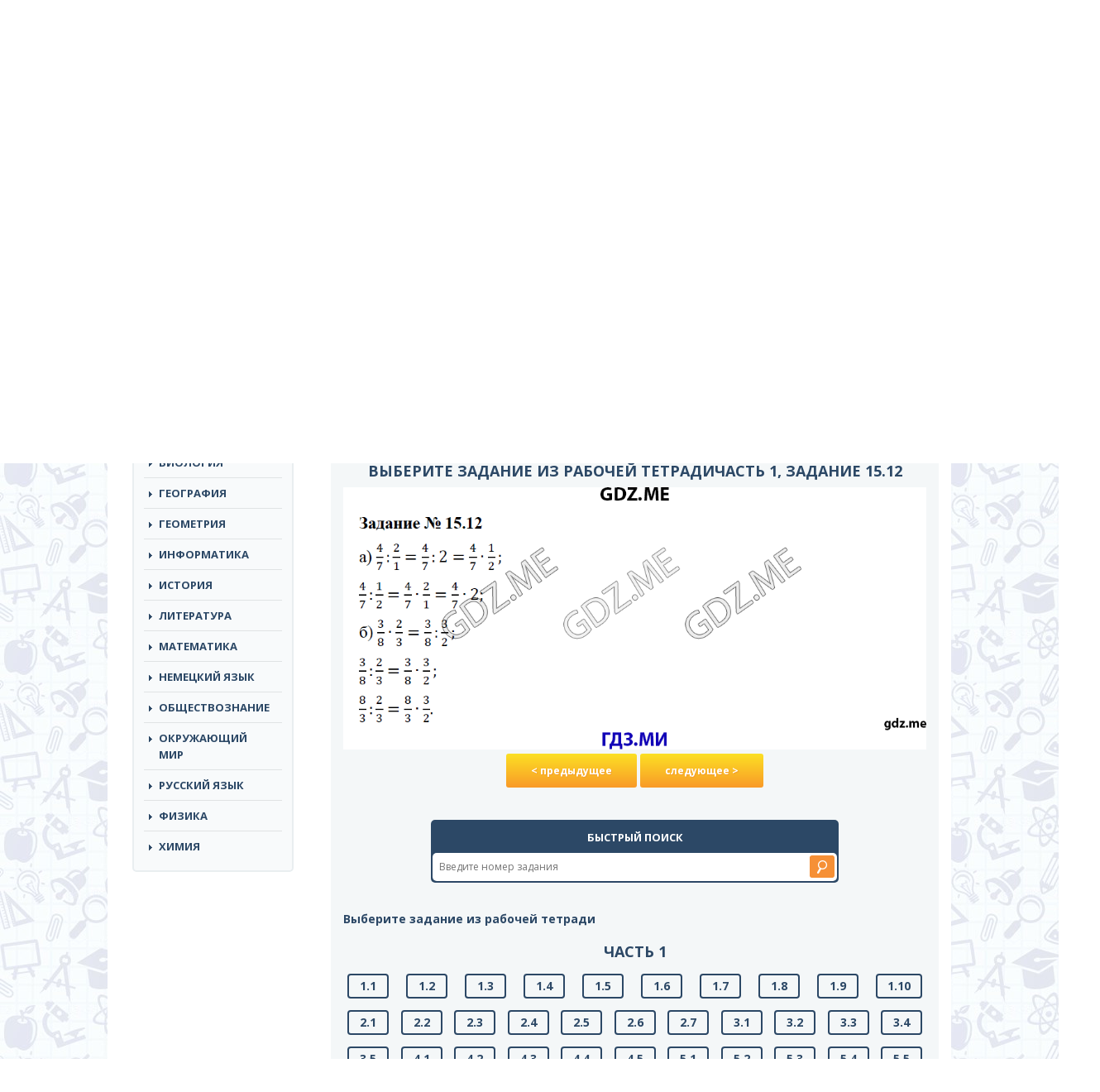

--- FILE ---
content_type: text/html; charset=UTF-8
request_url: https://gdz.me/6-class/matematika-6/rabochaya-tetrad-zybareva-6/nomer-15.12/
body_size: 10632
content:
<!DOCTYPE html>
<html lang="ru">
<head>
	<meta name="yandex-verification" content="f7d9d74551ff35bf" />
		<meta charset="utf-8">
	<meta http-equiv="X-UA-Compatible" content="IE=edge">
	<meta name="viewport" content="width=device-width, initial-scale=1">
	<!-- The above 3 meta tags *must* come first in the head; any other head content must come *after* these tags -->
	<title>Задание номер 15,12 (Выберите задание из рабочей тетрадиЧасть 1) - ГДЗ по математике 6 класс Зубарева рабочая тетрадь решебник</title>
	<link href="https://fonts.googleapis.com/css?family=Open+Sans:300,300i,400,400i,600,600i,700,700i,800,800i&amp;subset=cyrillic-ext" rel="stylesheet">
	<!-- Bootstrap -->
	<link href="https://gdz.me/wp-content/themes/reshebnik/css/bootstrap.min.css" rel="stylesheet">
	<link href="https://gdz.me/wp-content/themes/reshebnik/css/style.css?v=1.11" rel="stylesheet">
	<link href="https://gdz.me/wp-content/themes/reshebnik/style.css" rel="stylesheet">
	<link href="https://gdz.me/wp-content/themes/reshebnik/css/offcanvas.css" rel="stylesheet">
	<link href="https://gdz.me/wp-content/themes/reshebnik/css/response.css?v=1.4" rel="stylesheet">
	<link rel="shortcut icon" href="https://gdz.me/favicon.ico" type="image/x-icon">
	<script type='text/javascript' src='/wp-includes/js/jquery/jquery.js?ver=1.11.2'></script>
	<script type='text/javascript' src='/wp-includes/js/jquery/jquery-migrate.min.js?ver=1.2.1'></script>

	<!-- HTML5 shim and Respond.js for IE8 support of HTML5 elements and media queries -->
	<!-- WARNING: Respond.js doesn't work if you view the page via file:// -->
	<!--[if lt IE 9]>
		<script src="https://oss.maxcdn.com/html5shiv/3.7.2/html5shiv.min.js"></script>
		<script src="https://oss.maxcdn.com/respond/1.4.2/respond.min.js"></script>
	<![endif]-->
	
	<!-- This site is optimized with the Yoast SEO plugin v14.9 - https://yoast.com/wordpress/plugins/seo/ -->
	<meta name="description" content="Задание номер 15.12 (Выберите задание из рабочей тетрадиЧасть 1), ГДЗ по математике 6 класс к рабочей тетради Зубарева, онлайн ответы из решебника." />
	<meta name="robots" content="index, follow, max-snippet:-1, max-image-preview:large, max-video-preview:-1" />
	<link rel="canonical" href="https://gdz.me/6-class/matematika-6/rabochaya-tetrad-zybareva-6/nomer-15.12/">
	<meta property="og:locale" content="ru_RU" />
	<meta property="og:type" content="article" />
	<meta property="og:title" content="Задание номер 15,12 (Выберите задание из рабочей тетрадиЧасть 1) - ГДЗ по математике 6 класс Зубарева рабочая тетрадь">
	<meta property="og:description" content="Задание номер 15.12 (Выберите задание из рабочей тетрадиЧасть 1), ГДЗ по математике 6 класс к рабочей тетради Зубарева, онлайн ответы из решебника.">
	<meta property="og:url" content="https://gdz.me/6-class/matematika-6/rabochaya-tetrad-zybareva-6/nomer-15.12/">
	<meta property="og:site_name" content="GDZ.ME" />
	<meta property="article:published_time" content="2016-06-28T13:57:50+00:00" />
	<meta property="article:modified_time" content="2019-11-13T21:15:58+00:00" />
	<meta property="og:image" content="https://gdz.me/wp-content/uploads/cover-313-e1467122217739.jpg" />
	<meta property="og:image:width" content="150" />
	<meta property="og:image:height" content="210" />
	<script type="application/ld+json" class="yoast-schema-graph">{"@context":"https://schema.org","@graph":[{"@type":"WebSite","@id":"https://gdz.me/#website","url":"https://gdz.me/","name":"GDZ.ME","description":"","potentialAction":[{"@type":"SearchAction","target":"https://gdz.me/?s={search_term_string}","query-input":"required name=search_term_string"}],"inLanguage":"ru-RU"},{"@type":"ImageObject","@id":"https://gdz.me/6-class/matematika-6/rabochaya-tetrad-zybareva-6/#primaryimage","inLanguage":"ru-RU","url":"https://gdz.me/wp-content/uploads/cover-313-e1467122217739.jpg","width":150,"height":210},{"@type":"WebPage","@id":"https://gdz.me/6-class/matematika-6/rabochaya-tetrad-zybareva-6/#webpage","url":"https://gdz.me/6-class/matematika-6/rabochaya-tetrad-zybareva-6/","name":"\u0413\u0414\u0417 \u043f\u043e \u043c\u0430\u0442\u0435\u043c\u0430\u0442\u0438\u043a\u0435 6 \u043a\u043b\u0430\u0441\u0441 \u0417\u0443\u0431\u0430\u0440\u0435\u0432\u0430 \u0440\u0430\u0431\u043e\u0447\u0430\u044f \u0442\u0435\u0442\u0440\u0430\u0434\u044c \u0440\u0435\u0448\u0435\u0431\u043d\u0438\u043a","isPartOf":{"@id":"https://gdz.me/#website"},"primaryImageOfPage":{"@id":"https://gdz.me/6-class/matematika-6/rabochaya-tetrad-zybareva-6/#primaryimage"},"datePublished":"2016-06-28T13:57:50+00:00","dateModified":"2019-11-13T21:15:58+00:00","author":{"@id":"https://gdz.me/#/schema/person/a9704565ffcdfe40277cf644893a98a9"},"description":"\u0413\u0414\u0417 \u043f\u043e \u043c\u0430\u0442\u0435\u043c\u0430\u0442\u0438\u043a\u0435 6 \u043a\u043b\u0430\u0441\u0441 \u043a \u0440\u0430\u0431\u043e\u0447\u0435\u0439 \u0442\u0435\u0442\u0440\u0430\u0434\u0438 \u0417\u0443\u0431\u0430\u0440\u0435\u0432\u0430, \u043e\u043d\u043b\u0430\u0439\u043d \u043e\u0442\u0432\u0435\u0442\u044b \u0438\u0437 \u0440\u0435\u0448\u0435\u0431\u043d\u0438\u043a\u0430.","inLanguage":"ru-RU","potentialAction":[{"@type":"ReadAction","target":["https://gdz.me/6-class/matematika-6/rabochaya-tetrad-zybareva-6/"]}]},{"@type":"Person","@id":"https://gdz.me/#/schema/person/a9704565ffcdfe40277cf644893a98a9","name":"admin","image":{"@type":"ImageObject","@id":"https://gdz.me/#personlogo","inLanguage":"ru-RU","url":"https://secure.gravatar.com/avatar/7e7e7647431ec9a1695e83a2a417a95e?s=96&d=mm&r=g","caption":"admin"}}]}</script>
	<!-- / Yoast SEO plugin. -->


<link rel='dns-prefetch' href='//s.w.org' />
<link rel="alternate" type="application/rss+xml" title="GDZ.ME &raquo; Лента комментариев к &laquo;ГДЗ по математике 6 класс Зубарева рабочая тетрадь&raquo;" href="https://gdz.me/6-class/matematika-6/rabochaya-tetrad-zybareva-6/feed/" />
		<script type="text/javascript">
			window._wpemojiSettings = {"baseUrl":"https:\/\/s.w.org\/images\/core\/emoji\/13.0.0\/72x72\/","ext":".png","svgUrl":"https:\/\/s.w.org\/images\/core\/emoji\/13.0.0\/svg\/","svgExt":".svg","source":{"concatemoji":"https:\/\/gdz.me\/wp-includes\/js\/wp-emoji-release.min.js?ver=5.5.17"}};
			!function(e,a,t){var n,r,o,i=a.createElement("canvas"),p=i.getContext&&i.getContext("2d");function s(e,t){var a=String.fromCharCode;p.clearRect(0,0,i.width,i.height),p.fillText(a.apply(this,e),0,0);e=i.toDataURL();return p.clearRect(0,0,i.width,i.height),p.fillText(a.apply(this,t),0,0),e===i.toDataURL()}function c(e){var t=a.createElement("script");t.src=e,t.defer=t.type="text/javascript",a.getElementsByTagName("head")[0].appendChild(t)}for(o=Array("flag","emoji"),t.supports={everything:!0,everythingExceptFlag:!0},r=0;r<o.length;r++)t.supports[o[r]]=function(e){if(!p||!p.fillText)return!1;switch(p.textBaseline="top",p.font="600 32px Arial",e){case"flag":return s([127987,65039,8205,9895,65039],[127987,65039,8203,9895,65039])?!1:!s([55356,56826,55356,56819],[55356,56826,8203,55356,56819])&&!s([55356,57332,56128,56423,56128,56418,56128,56421,56128,56430,56128,56423,56128,56447],[55356,57332,8203,56128,56423,8203,56128,56418,8203,56128,56421,8203,56128,56430,8203,56128,56423,8203,56128,56447]);case"emoji":return!s([55357,56424,8205,55356,57212],[55357,56424,8203,55356,57212])}return!1}(o[r]),t.supports.everything=t.supports.everything&&t.supports[o[r]],"flag"!==o[r]&&(t.supports.everythingExceptFlag=t.supports.everythingExceptFlag&&t.supports[o[r]]);t.supports.everythingExceptFlag=t.supports.everythingExceptFlag&&!t.supports.flag,t.DOMReady=!1,t.readyCallback=function(){t.DOMReady=!0},t.supports.everything||(n=function(){t.readyCallback()},a.addEventListener?(a.addEventListener("DOMContentLoaded",n,!1),e.addEventListener("load",n,!1)):(e.attachEvent("onload",n),a.attachEvent("onreadystatechange",function(){"complete"===a.readyState&&t.readyCallback()})),(n=t.source||{}).concatemoji?c(n.concatemoji):n.wpemoji&&n.twemoji&&(c(n.twemoji),c(n.wpemoji)))}(window,document,window._wpemojiSettings);
		</script>
		<style type="text/css">
img.wp-smiley,
img.emoji {
	display: inline !important;
	border: none !important;
	box-shadow: none !important;
	height: 1em !important;
	width: 1em !important;
	margin: 0 .07em !important;
	vertical-align: -0.1em !important;
	background: none !important;
	padding: 0 !important;
}
</style>
	<link rel='stylesheet' id='wp-block-library-css'  href='https://gdz.me/wp-includes/css/dist/block-library/style.min.css?ver=5.5.17' type='text/css' media='all' />
<link rel='stylesheet' id='responsive-lightbox-swipebox-css'  href='https://gdz.me/wp-content/plugins/responsive-lightbox/assets/swipebox/swipebox.min.css?ver=2.4.6' type='text/css' media='all' />
<link rel='stylesheet' id='wp-postratings-css'  href='https://gdz.me/wp-content/plugins/wp-postratings/css/postratings-css.css?ver=1.91.1' type='text/css' media='all' />
<script type='text/javascript' src='https://gdz.me/wp-includes/js/jquery/jquery.js?ver=1.12.4-wp' id='jquery-core-js'></script>
<script type='text/javascript' src='https://gdz.me/wp-content/plugins/responsive-lightbox/assets/infinitescroll/infinite-scroll.pkgd.min.js?ver=5.5.17' id='responsive-lightbox-infinite-scroll-js'></script>
<script type='text/javascript' id='ajax-script-js-extra'>
/* <![CDATA[ */
var my_ajax_object = {"ajaxurl":"https:\/\/gdz.me\/wp-admin\/admin-ajax.php","security":"ab921a31d8"};
/* ]]> */
</script>
<script type='text/javascript' src='https://gdz.me/wp-content/themes/reshebnik/js/ajax-script.js?ver=5.5.17' id='ajax-script-js'></script>
<link rel="EditURI" type="application/rsd+xml" title="RSD" href="https://gdz.me/xmlrpc.php?rsd" />
<link rel="wlwmanifest" type="application/wlwmanifest+xml" href="https://gdz.me/wp-includes/wlwmanifest.xml" /> 
<meta name="generator" content="WordPress 5.5.17" />
<link rel='shortlink' href='https://gdz.me/?p=7050' />
<link rel="icon" href="https://gdz.me/wp-content/uploads/cropped-pomo-2-32x32.png?v=1705394012" sizes="32x32" />
<link rel="icon" href="https://gdz.me/wp-content/uploads/cropped-pomo-2-192x192.png?v=1705394012" sizes="192x192" />
<link rel="apple-touch-icon" href="https://gdz.me/wp-content/uploads/cropped-pomo-2-180x180.png?v=1705394012" />
<meta name="msapplication-TileImage" content="https://gdz.me/wp-content/uploads/cropped-pomo-2-270x270.png?v=1705394012" />
		<style type="text/css" id="wp-custom-css">
			.left-side{
	margin: auto !important
}		</style>
		
<script async src="https://yandex.ru/ads/system/header-bidding.js"></script>
<script>
const dcJs = document.createElement('script'); 
dcJs.src = "https://ads.digitalcaramel.com/js/gdz.me.js?ts="+new Date().getTime();
dcJs.async = true;
document.head.appendChild(dcJs);
</script>
<script>window.yaContextCb = window.yaContextCb || [] </script> 
<script async src="https://yandex.ru/ads/system/context.js"></script>


<!-- Yandex.RTB R-A-2253666-1 -->
<script>window.yaContextCb.push(()=>{
  Ya.Context.AdvManager.render({
    type: 'fullscreen',
    platform: 'touch',
    blockId: 'R-A-2253666-1'
  })
})</script>
	<!-- Yandex.Metrika counter -->
<script type="text/javascript" >
   (function(m,e,t,r,i,k,a){m[i]=m[i]||function(){(m[i].a=m[i].a||[]).push(arguments)};
   m[i].l=1*new Date();
   for (var j = 0; j < document.scripts.length; j++) {if (document.scripts[j].src === r) { return; }}
   k=e.createElement(t),a=e.getElementsByTagName(t)[0],k.async=1,k.src=r,a.parentNode.insertBefore(k,a)})
   (window, document, "script", "https://cdn.jsdelivr.net/npm/yandex-metrica-watch/tag.js", "ym");

   ym(87763265, "init", {
        clickmap:true,
        trackLinks:true,
        accurateTrackBounce:true
   });
</script>
<noscript><div><img src="https://mc.yandex.ru/watch/87763265" style="position:absolute; left:-9999px;" alt="" /></div></noscript>
<!-- /Yandex.Metrika counter --> 
	
</head>
<body>

	<div class="navbar-header">
		<button type="button" class="navbar-toggle collapsed" data-target="#side-menu" data-toggle="offcanvas">
			<span class="sr-only"></span>
			<span class="icon-bar"></span>
			<span class="icon-bar"></span>
			<span class="icon-bar"></span>
		</button>
	</div>
	

	<div class="top-line">
		<div class="top-line-top">
			<div class="container left-side">
				<div class="row row-offcanvas row-offcanvas-left">
					<div class="col-lg-12 col-md-12 col-sm-12 col-xs-12">
						<nav class="header-nav">
							<ul id="menu-primary" class="nav navbar-nav top-links"><li id="menu-item-16881" class="menu-item menu-item-type-post_type menu-item-object-page menu-item-16881"><a href="https://gdz.me/pomo/">Помощники</a></li>
</ul>						</nav>
					</div>
				</div>
			</div>
		</div>
		<div class="top-line-bottom">
			<div class="container left-side">
				<div class="row row-offcanvas row-offcanvas-left">
					<div class="col-lg-3 col-md-3 col-sm-4 col-xs-12 logo">
						<a href="/"><img src="https://gdz.me/wp-content/themes/reshebnik/img/logo_gdz.png" alt="ГДЗ МИ"></a>
					</div><!-- logo end -->
					<div class="col-lg-4 col-md-4 col-sm-5 col-xs-12">
						<div class="header-desc">Cамые актуальные готовые<br> домашние задания по всем предметам</div>
					</div>
					<div class="col-lg-5 col-md-12 col-sm-12 col-xs-12 search">
						<form autocomplete="off" role="search" method="get" id="searchform" class="searchform" action="https://gdz.me/">
							<input type="text" name="s" class="s" id="s" placeholder="Решебники и рабочие тетради">
							<button class="orange" type="submit"></button>
						</form>
					</div><!-- search end -->
				</div>
			</div>
		</div>
	</div>
	<div class="container left-side main-container">
	
		<div class="banner-right visible-lg">
				
					</div>
		<div class="row row-offcanvas row-offcanvas-left">
			<div class="col-lg-3 col-md-3 col-sm-4 sidebar-wrap sidebar-offcanvas" id="sidebar">
				<nav class="navbar navbar-default top-nav"><!-- navigation -->
					<div class="container-fluid">
						<!-- mobile -->
						<!-- links -->
<div>
	<div class="widget mhidden">
		<ul id="menu-primary-1" class="nav navbar-nav top-links"><li class="menu-item menu-item-type-post_type menu-item-object-page menu-item-16881"><a href="https://gdz.me/pomo/">Помощники</a></li>
</ul>	</div>
	<div class="widget">
		<div class="widget-title">Классы</div>
		<ul class="nav navbar-nav class-links">
			<li><a href="https://gdz.me/1-class/">1</a></li><li><a href="https://gdz.me/2-class/">2</a></li><li><a href="https://gdz.me/3-class/">3</a></li><li><a href="https://gdz.me/4-class/">4</a></li><li><a href="https://gdz.me/5-class/">5</a></li><li><a href="https://gdz.me/6-class/">6</a></li><li><a href="https://gdz.me/7-class/">7</a></li><li><a href="https://gdz.me/8-class/">8</a></li><li><a href="https://gdz.me/9-class/">9</a></li><li><a href="https://gdz.me/10-class/">10</a></li><li><a href="https://gdz.me/11-class/">11</a></li><li class="class-link-all"><a href="/">все</a></li>		</ul>
	</div>
	<div class="widget">
		<div class="widget-title">Предметы</div>
		<ul class="nav navbar-nav top-links predmet-links pt-nav">
			<li><a href="https://gdz.me/8-class/algebra-8/">Алгебра</a></li><li><a href="https://gdz.me/1-class/angliyskiy-yazik-1/">Английский Язык</a></li><li><a href="https://gdz.me/10-class/biologiya-10/">Биология</a></li><li><a href="https://gdz.me/9-class/geografiya-9/">География</a></li><li><a href="https://gdz.me/7-class/geometria-7/">Геометрия</a></li><li><a href="https://gdz.me/1-class/informatika-1/">Информатика</a></li><li><a href="https://gdz.me/5-class/istoriya-5/">История</a></li><li><a href="https://gdz.me/3-class/literatura-3/">Литература</a></li><li><a href="https://gdz.me/1-class/matematika-1/">Математика</a></li><li><a href="https://gdz.me/9-class/nemeckiy-yazik-9/">Немецкий язык</a></li><li><a href="https://gdz.me/6-class/obshhestvoznanie-6/">Обществознание</a></li><li><a href="https://gdz.me/1-class/okruzhayushhij-mir-1/">Окружающий мир</a></li><li><a href="https://gdz.me/1-class/russkiy-yazik-1/">Русский язык</a></li><li><a href="https://gdz.me/7-class/fizika-7/">Физика</a></li><li><a href="https://gdz.me/8-class/himiya-8/">Химия</a></li>		</ul>
	</div>
	<div class="ads">
		<div class="desctop">
			
		
		<div class="dc-wrapper">
    <div class="dc-pause">
        <div class="dc-progress-container">
            <div class="dc-progress dc-animation"></div>
            <div class="dc-progress dc-animation"></div>
            <div class="dc-progress dc-animation"></div>
            <div class="dc-progress dc-animation"></div>
        </div>
        <div class="dc-banner" id="dc-banner1">
            <div id="adfox_170791826775152700"></div>
            <script>
                window.yaContextCb.push(() => {
                    Ya.adfoxCode.createAdaptive({
                        ownerId: 332443,
                        containerId: 'adfox_170791826775152700',
                        params: {
                            p1: 'dbclt',
                            p2: 'hrkl'
                        }
                    }, ['desktop', 'tablet'], {
                        tabletWidth: 830,
                        phoneWidth: 480,
                        isAutoReloads: false
                    })
                })
            </script>
            <script>
                setInterval(function () {
                    window.Ya.adfoxCode.reload('adfox_170791826775152700', { onlyIfWasVisible: true })
                }, 30000);
            </script>
        </div>
        <div class="dc-banner" id="dc-banner2">
            <div id="adfox_170791857081526354"></div>
            <script>
                window.yaContextCb.push(() => {
                    Ya.adfoxCode.createAdaptive({
                        ownerId: 332443,
                        containerId: 'adfox_170791857081526354',
                        params: {
                            p1: 'dbclu',
                            p2: 'hrkl'
                        }
                    }, ['desktop', 'tablet'], {
                        tabletWidth: 830,
                        phoneWidth: 480,
                        isAutoReloads: false
                    })
                })
            </script>
            <script>
                setInterval(function () {
                    window.Ya.adfoxCode.reload('adfox_170791857081526354', { onlyIfWasVisible: true })
                }, 30000);
            </script>
        </div>
        <div class="dc-banner" id="dc-banner3">
            <div id="adfox_170791860890658760"></div>
            <script>
                window.yaContextCb.push(() => {
                    Ya.adfoxCode.createAdaptive({
                        ownerId: 332443,
                        containerId: 'adfox_170791860890658760',
                        params: {
                            p1: 'dbclv',
                            p2: 'hrkl'
                        }
                    }, ['desktop', 'tablet'], {
                        tabletWidth: 830,
                        phoneWidth: 480,
                        isAutoReloads: false
                    })
                })
            </script>
            <script>
                setInterval(function () {
                    window.Ya.adfoxCode.reload('adfox_170791860890658760', { onlyIfWasVisible: true })
                }, 30000);
            </script>
        </div>
        <div class="dc-banner" id="dc-banner4">
            <div id="adfox_170791864560197933"></div>
            <script>
                window.yaContextCb.push(() => {
                    Ya.adfoxCode.createAdaptive({
                        ownerId: 332443,
                        containerId: 'adfox_170791864560197933',
                        params: {
                            p1: 'dbclw',
                            p2: 'hrkl'
                        }
                    }, ['desktop', 'tablet'], {
                        tabletWidth: 830,
                        phoneWidth: 480,
                        isAutoReloads: false
                    })
                })
            </script>
            <script>
                setInterval(function () {
                    window.Ya.adfoxCode.reload('adfox_170791864560197933', { onlyIfWasVisible: true })
                }, 30000);
            </script>
        </div>
    </div>
</div>
			</div>

	</div>
	
	
	
	<div class="ads">
	<div class="desctop">


	</div>
	<div class="mobile">
		<!-- floorad_mob -->
		<div id="adfox_170791881455065610"></div>
<script>
    window.yaContextCb.push(()=>{
        Ya.adfoxCode.createAdaptive({
            ownerId: 332443,
            type: "floorAd",
            containerId: 'adfox_170791881455065610',
            params: {
                p1: 'dbcma',
                p2: 'iqvj'
            }
        }, ['phone'], {
            tabletWidth: 830,
            phoneWidth: 480,
            isAutoReloads: false
        })
    })
</script>
<script>
setInterval(function(){            
window.Ya.adfoxCode.reload('adfox_170791881455065610', {onlyIfWasVisible: true})
}, 30000);
</script>

	</div>
		<!-- fullscreen_mob -->
		<!-- Yandex.RTB R-A-6034535-9 -->
<script>
window.yaContextCb.push(()=>{
	Ya.Context.AdvManager.render({
		"blockId": "R-A-6034535-9",
		"type": "fullscreen",
		"platform": "touch"
	})
})
</script>
</div>
	
</div><!-- /.navbar-collapse -->


					</div><!-- /.container-fluid -->
				</nav><!-- navigation end -->
			</div><!-- sidebar-wrap end -->
			<div class="col-lg-9 col-md-9 col-sm-8 content-wrap">
				<div class="row">
					<div class="col-lg-3 col-md-3 col-sm-4 col-xs-12 logo mhidden">
						<a href="/"><img src="https://gdz.me/wp-content/themes/reshebnik/img/logo_gdz.png" alt="ГДЗ"></a>
					</div><!-- logo end -->
					<div class="col-lg-4 col-md-4 col-sm-5 col-xs-12 mhidden headerdesc">
						<div class="header-desc">Cамые актуальные готовые<br> домашние задания по всем предметам</div>
					</div>
					<div class="col-lg-5 col-md-12 col-sm-12 col-xs-12 search mhidden">
						<form autocomplete="off" role="search" method="get" id="searchform" class="searchform" action="https://gdz.me/">
							<input type="text" name="s" class="s" id="s" placeholder="Решебники и рабочие тетради">
							<button class="orange" type="submit"></button>
						</form>
					</div><!-- search end -->
					<div class="col-lg-12 banner">
					</div><!-- banner end -->
<div class="col-lg-12 bread">
	<div class="breadcrumb" xmlns:v="http://rdf.data-vocabulary.org/#"><span typeof="v:Breadcrumb"><a href="https://gdz.me" rel="v:url" property="v:title">ГДЗ</a> / </span><span typeof="v:Breadcrumb"><a href="https://gdz.me/6-class/" rel="v:url" property="v:title">6 класс</a> / </span><span typeof="v:Breadcrumb"><a href="https://gdz.me/6-class/matematika-6/" rel="v:url" property="v:title">Математика</a> / </span><span typeof="v:Breadcrumb"><a href="https://gdz.me/6-class/matematika-6/rabochaya-tetrad-zybareva-6/" rel="v:url" property="v:title">Зубарева рабочая тетрадь</a> / </span>Выберите задание из рабочей тетрадиЧасть 1, задание 15.12</div>
	<div class="mobile">	

<!-- Yandex.RTB R-A-6034535-8 -->
<script>
window.yaContextCb.push(()=>{
	Ya.Context.AdvManager.render({
		"blockId": "R-A-6034535-8",
		"type": "fullscreen",
		"platform": "desktop"
	})
})
</script>


</div>
	
<div class="desctop">	


</div>
<br />
</div><!-- bread end -->

	<div class="art-Post">
    	<div class="art-Post-body">
			<div class="art-Post-inner art-article">
				<div class="col-lg-12 cat-item-wrap clearfix no-m-p">
					<div class="cat-item-img pull-left single-img"><img width="179" height="250" src="https://gdz.me/wp-content/uploads/cover-313-179x250.jpg" class="attachment-medium size-medium wp-post-image" alt="" loading="lazy" srcset="https://gdz.me/wp-content/uploads/cover-313-179x250.jpg 179w, https://gdz.me/wp-content/uploads/cover-313-107x150.jpg 107w, https://gdz.me/wp-content/uploads/cover-313-60x84.jpg 60w, https://gdz.me/wp-content/uploads/cover-313-e1467122217739.jpg 150w" sizes="(max-width: 179px) 100vw, 179px" /></div>
					<div class="cat-item-right">
						<h1 class="big-title art-page">ГДЗ по математике 6 класс Зубарева рабочая тетрадь. Ответ на Задание номер 15.12 (Выберите задание из рабочей тетрадиЧасть 1)						</h1>
						<p class="art-item-desc"><span>Авторы:</span> Зубарева И.И.<br />2013</p>
					</div>
											<p>
							Подробный вариант решения из решебника (ГДЗ): Задание номер 15.12 (Выберите задание из рабочей тетрадиЧасть 1) по предмету Математика, за 6 класс, авторы учебника Зубарева И.И..
					</p>
									</div><!-- cat-item end -->
				

				
	<div class="col-lg-12 ">
	
			
			</div>
				<div class="col-lg-12 tabs margin-left-15">
					<div class="tab-content">
		<div id="zadaniya">

			

		<h2>Выберите задание из рабочей тетрадиЧасть 1, задание 15.12</h2><img src="/tasks/own/zubareva6/zubareva-mordkovich_rt/15.12.png">	
	<div id="image_placeholder">		
		<div id="navs">
							<a class="l" href="https://gdz.me/6-class/matematika-6/rabochaya-tetrad-zybareva-6/nomer-15.11/" >&lt; предыдущее</a>
							<a class="r" href="https://gdz.me/6-class/matematika-6/rabochaya-tetrad-zybareva-6/nomer-15.13/" >следующее &gt;</a>
					</div>
	</div>
			<br><br>
	
				<div class="col-lg-12 qsearch-wrap">
					<div class="qsearch">
						<div class="qsearch-title">Быстрый поиск</div>
						<div class="qsearch-inner">
							<input type="text" class="qsearch-input" placeholder="Введите номер задания">
							<input type="submit" value="" class="qsearch-submit">
						</div>
					</div>
				</div>
	
	<div class="img_pag"><strong>Выберите задание из рабочей тетради</strong><br /><h2>Часть 1</h2>
<a href="https://gdz.me/6-class/matematika-6/rabochaya-tetrad-zybareva-6/nomer-1.1/" >1.1</a>
<a href="https://gdz.me/6-class/matematika-6/rabochaya-tetrad-zybareva-6/nomer-1.2/" >1.2</a>
<a href="https://gdz.me/6-class/matematika-6/rabochaya-tetrad-zybareva-6/nomer-1.3/" >1.3</a>
<a href="https://gdz.me/6-class/matematika-6/rabochaya-tetrad-zybareva-6/nomer-1.4/" >1.4</a>
<a href="https://gdz.me/6-class/matematika-6/rabochaya-tetrad-zybareva-6/nomer-1.5/" >1.5</a>
<a href="https://gdz.me/6-class/matematika-6/rabochaya-tetrad-zybareva-6/nomer-1.6/" >1.6</a>
<a href="https://gdz.me/6-class/matematika-6/rabochaya-tetrad-zybareva-6/nomer-1.7/" >1.7</a>
<a href="https://gdz.me/6-class/matematika-6/rabochaya-tetrad-zybareva-6/nomer-1.8/" >1.8</a>
<a href="https://gdz.me/6-class/matematika-6/rabochaya-tetrad-zybareva-6/nomer-1.9/" >1.9</a>
<a href="https://gdz.me/6-class/matematika-6/rabochaya-tetrad-zybareva-6/nomer-1.10/" >1.10</a>
<a href="https://gdz.me/6-class/matematika-6/rabochaya-tetrad-zybareva-6/nomer-2.1/" >2.1</a>
<a href="https://gdz.me/6-class/matematika-6/rabochaya-tetrad-zybareva-6/nomer-2.2/" >2.2</a>
<a href="https://gdz.me/6-class/matematika-6/rabochaya-tetrad-zybareva-6/nomer-2.3/" >2.3</a>
<a href="https://gdz.me/6-class/matematika-6/rabochaya-tetrad-zybareva-6/nomer-2.4/" >2.4</a>
<a href="https://gdz.me/6-class/matematika-6/rabochaya-tetrad-zybareva-6/nomer-2.5/" >2.5</a>
<a href="https://gdz.me/6-class/matematika-6/rabochaya-tetrad-zybareva-6/nomer-2.6/" >2.6</a>
<a href="https://gdz.me/6-class/matematika-6/rabochaya-tetrad-zybareva-6/nomer-2.7/" >2.7</a>
<a href="https://gdz.me/6-class/matematika-6/rabochaya-tetrad-zybareva-6/nomer-3.1/" >3.1</a>
<a href="https://gdz.me/6-class/matematika-6/rabochaya-tetrad-zybareva-6/nomer-3.2/" >3.2</a>
<a href="https://gdz.me/6-class/matematika-6/rabochaya-tetrad-zybareva-6/nomer-3.3/" >3.3</a>
<a href="https://gdz.me/6-class/matematika-6/rabochaya-tetrad-zybareva-6/nomer-3.4/" >3.4</a>
<a href="https://gdz.me/6-class/matematika-6/rabochaya-tetrad-zybareva-6/nomer-3.5/" >3.5</a>
<a href="https://gdz.me/6-class/matematika-6/rabochaya-tetrad-zybareva-6/nomer-4.1/" >4.1</a>
<a href="https://gdz.me/6-class/matematika-6/rabochaya-tetrad-zybareva-6/nomer-4.2/" >4.2</a>
<a href="https://gdz.me/6-class/matematika-6/rabochaya-tetrad-zybareva-6/nomer-4.3/" >4.3</a>
<a href="https://gdz.me/6-class/matematika-6/rabochaya-tetrad-zybareva-6/nomer-4.4/" >4.4</a>
<a href="https://gdz.me/6-class/matematika-6/rabochaya-tetrad-zybareva-6/nomer-4.5/" >4.5</a>
<a href="https://gdz.me/6-class/matematika-6/rabochaya-tetrad-zybareva-6/nomer-5.1/" >5.1</a>
<a href="https://gdz.me/6-class/matematika-6/rabochaya-tetrad-zybareva-6/nomer-5.2/" >5.2</a>
<a href="https://gdz.me/6-class/matematika-6/rabochaya-tetrad-zybareva-6/nomer-5.3/" >5.3</a>
<a href="https://gdz.me/6-class/matematika-6/rabochaya-tetrad-zybareva-6/nomer-5.4/" >5.4</a>
<a href="https://gdz.me/6-class/matematika-6/rabochaya-tetrad-zybareva-6/nomer-5.5/" >5.5</a>
<a href="https://gdz.me/6-class/matematika-6/rabochaya-tetrad-zybareva-6/nomer-5.6/" >5.6</a>
<a href="https://gdz.me/6-class/matematika-6/rabochaya-tetrad-zybareva-6/nomer-5.7/" >5.7</a>
<a href="https://gdz.me/6-class/matematika-6/rabochaya-tetrad-zybareva-6/nomer-6.1/" >6.1</a>
<a href="https://gdz.me/6-class/matematika-6/rabochaya-tetrad-zybareva-6/nomer-6.2/" >6.2</a>
<a href="https://gdz.me/6-class/matematika-6/rabochaya-tetrad-zybareva-6/nomer-6.3/" >6.3</a>
<a href="https://gdz.me/6-class/matematika-6/rabochaya-tetrad-zybareva-6/nomer-6.4/" >6.4</a>
<a href="https://gdz.me/6-class/matematika-6/rabochaya-tetrad-zybareva-6/nomer-6.5/" >6.5</a>
<a href="https://gdz.me/6-class/matematika-6/rabochaya-tetrad-zybareva-6/nomer-6.6/" >6.6</a>
<a href="https://gdz.me/6-class/matematika-6/rabochaya-tetrad-zybareva-6/nomer-7.1/" >7.1</a>
<a href="https://gdz.me/6-class/matematika-6/rabochaya-tetrad-zybareva-6/nomer-7.2/" >7.2</a>
<a href="https://gdz.me/6-class/matematika-6/rabochaya-tetrad-zybareva-6/nomer-7.3/" >7.3</a>
<a href="https://gdz.me/6-class/matematika-6/rabochaya-tetrad-zybareva-6/nomer-7.4/" >7.4</a>
<a href="https://gdz.me/6-class/matematika-6/rabochaya-tetrad-zybareva-6/nomer-8.1/" >8.1</a>
<a href="https://gdz.me/6-class/matematika-6/rabochaya-tetrad-zybareva-6/nomer-8.2/" >8.2</a>
<a href="https://gdz.me/6-class/matematika-6/rabochaya-tetrad-zybareva-6/nomer-8.3/" >8.3</a>
<a href="https://gdz.me/6-class/matematika-6/rabochaya-tetrad-zybareva-6/nomer-8.4/" >8.4</a>
<a href="https://gdz.me/6-class/matematika-6/rabochaya-tetrad-zybareva-6/nomer-8.5/" >8.5</a>
<a href="https://gdz.me/6-class/matematika-6/rabochaya-tetrad-zybareva-6/nomer-8.6/" >8.6</a>
<a href="https://gdz.me/6-class/matematika-6/rabochaya-tetrad-zybareva-6/nomer-9.1/" >9.1</a>
<a href="https://gdz.me/6-class/matematika-6/rabochaya-tetrad-zybareva-6/nomer-9.2/" >9.2</a>
<a href="https://gdz.me/6-class/matematika-6/rabochaya-tetrad-zybareva-6/nomer-9.3/" >9.3</a>
<a href="https://gdz.me/6-class/matematika-6/rabochaya-tetrad-zybareva-6/nomer-9.4/" >9.4</a>
<a href="https://gdz.me/6-class/matematika-6/rabochaya-tetrad-zybareva-6/nomer-9.5/" >9.5</a>
<a href="https://gdz.me/6-class/matematika-6/rabochaya-tetrad-zybareva-6/nomer-9.6/" >9.6</a>
<a href="https://gdz.me/6-class/matematika-6/rabochaya-tetrad-zybareva-6/nomer-10.1/" >10.1</a>
<a href="https://gdz.me/6-class/matematika-6/rabochaya-tetrad-zybareva-6/nomer-10.2/" >10.2</a>
<a href="https://gdz.me/6-class/matematika-6/rabochaya-tetrad-zybareva-6/nomer-10.3/" >10.3</a>
<a href="https://gdz.me/6-class/matematika-6/rabochaya-tetrad-zybareva-6/nomer-10.4/" >10.4</a>
<a href="https://gdz.me/6-class/matematika-6/rabochaya-tetrad-zybareva-6/nomer-10.5/" >10.5</a>
<a href="https://gdz.me/6-class/matematika-6/rabochaya-tetrad-zybareva-6/nomer-10.6/" >10.6</a>
<a href="https://gdz.me/6-class/matematika-6/rabochaya-tetrad-zybareva-6/nomer-10.7/" >10.7</a>
<a href="https://gdz.me/6-class/matematika-6/rabochaya-tetrad-zybareva-6/nomer-10.8/" >10.8</a>
<a href="https://gdz.me/6-class/matematika-6/rabochaya-tetrad-zybareva-6/nomer-10.9/" >10.9</a>
<a href="https://gdz.me/6-class/matematika-6/rabochaya-tetrad-zybareva-6/nomer-11.1/" >11.1</a>
<a href="https://gdz.me/6-class/matematika-6/rabochaya-tetrad-zybareva-6/nomer-11.2/" >11.2</a>
<a href="https://gdz.me/6-class/matematika-6/rabochaya-tetrad-zybareva-6/nomer-12.1/" >12.1</a>
<a href="https://gdz.me/6-class/matematika-6/rabochaya-tetrad-zybareva-6/nomer-12.2/" >12.2</a>
<a href="https://gdz.me/6-class/matematika-6/rabochaya-tetrad-zybareva-6/nomer-12.3/" >12.3</a>
<a href="https://gdz.me/6-class/matematika-6/rabochaya-tetrad-zybareva-6/nomer-12.4/" >12.4</a>
<a href="https://gdz.me/6-class/matematika-6/rabochaya-tetrad-zybareva-6/nomer-12.5/" >12.5</a>
<a href="https://gdz.me/6-class/matematika-6/rabochaya-tetrad-zybareva-6/nomer-12.6/" >12.6</a>
<a href="https://gdz.me/6-class/matematika-6/rabochaya-tetrad-zybareva-6/nomer-13.1/" >13.1</a>
<a href="https://gdz.me/6-class/matematika-6/rabochaya-tetrad-zybareva-6/nomer-13.2/" >13.2</a>
<a href="https://gdz.me/6-class/matematika-6/rabochaya-tetrad-zybareva-6/nomer-13.3/" >13.3</a>
<a href="https://gdz.me/6-class/matematika-6/rabochaya-tetrad-zybareva-6/nomer-13.4/" >13.4</a>
<a href="https://gdz.me/6-class/matematika-6/rabochaya-tetrad-zybareva-6/nomer-13.5/" >13.5</a>
<a href="https://gdz.me/6-class/matematika-6/rabochaya-tetrad-zybareva-6/nomer-14.1/" >14.1</a>
<a href="https://gdz.me/6-class/matematika-6/rabochaya-tetrad-zybareva-6/nomer-14.2/" >14.2</a>
<a href="https://gdz.me/6-class/matematika-6/rabochaya-tetrad-zybareva-6/nomer-14.3/" >14.3</a>
<a href="https://gdz.me/6-class/matematika-6/rabochaya-tetrad-zybareva-6/nomer-14.4/" >14.4</a>
<a href="https://gdz.me/6-class/matematika-6/rabochaya-tetrad-zybareva-6/nomer-14.5/" >14.5</a>
<a href="https://gdz.me/6-class/matematika-6/rabochaya-tetrad-zybareva-6/nomer-14.6/" >14.6</a>
<a href="https://gdz.me/6-class/matematika-6/rabochaya-tetrad-zybareva-6/nomer-14.7/" >14.7</a>
<a href="https://gdz.me/6-class/matematika-6/rabochaya-tetrad-zybareva-6/nomer-15.1/" >15.1</a>
<a href="https://gdz.me/6-class/matematika-6/rabochaya-tetrad-zybareva-6/nomer-15.2/" >15.2</a>
<a href="https://gdz.me/6-class/matematika-6/rabochaya-tetrad-zybareva-6/nomer-15.3/" >15.3</a>
<a href="https://gdz.me/6-class/matematika-6/rabochaya-tetrad-zybareva-6/nomer-15.4/" >15.4</a>
<a href="https://gdz.me/6-class/matematika-6/rabochaya-tetrad-zybareva-6/nomer-15.5/" >15.5</a>
<a href="https://gdz.me/6-class/matematika-6/rabochaya-tetrad-zybareva-6/nomer-15.6/" >15.6</a>
<a href="https://gdz.me/6-class/matematika-6/rabochaya-tetrad-zybareva-6/nomer-15.7/" >15.7</a>
<a href="https://gdz.me/6-class/matematika-6/rabochaya-tetrad-zybareva-6/nomer-15.8/" >15.8</a>
<a href="https://gdz.me/6-class/matematika-6/rabochaya-tetrad-zybareva-6/nomer-15.9/" >15.9</a>
<a href="https://gdz.me/6-class/matematika-6/rabochaya-tetrad-zybareva-6/nomer-15.10/" >15.10</a>
<a href="https://gdz.me/6-class/matematika-6/rabochaya-tetrad-zybareva-6/nomer-15.11/" >15.11</a>
<a href="https://gdz.me/6-class/matematika-6/rabochaya-tetrad-zybareva-6/nomer-15.12/" class="active">15.12</a>
<a href="https://gdz.me/6-class/matematika-6/rabochaya-tetrad-zybareva-6/nomer-15.13/" >15.13</a>
<a href="https://gdz.me/6-class/matematika-6/rabochaya-tetrad-zybareva-6/nomer-15.14/" >15.14</a>
<a href="https://gdz.me/6-class/matematika-6/rabochaya-tetrad-zybareva-6/nomer-15.15/" >15.15</a>
<a href="https://gdz.me/6-class/matematika-6/rabochaya-tetrad-zybareva-6/nomer-16.1/" >16.1</a>
<a href="https://gdz.me/6-class/matematika-6/rabochaya-tetrad-zybareva-6/nomer-16.2/" >16.2</a>
<a href="https://gdz.me/6-class/matematika-6/rabochaya-tetrad-zybareva-6/nomer-16.3/" >16.3</a>
<a href="https://gdz.me/6-class/matematika-6/rabochaya-tetrad-zybareva-6/nomer-16.4/" >16.4</a>
<a href="https://gdz.me/6-class/matematika-6/rabochaya-tetrad-zybareva-6/nomer-16.5/" >16.5</a>
<a href="https://gdz.me/6-class/matematika-6/rabochaya-tetrad-zybareva-6/nomer-16.6/" >16.6</a>
<h2>Часть 2</h2>
<a href="https://gdz.me/6-class/matematika-6/rabochaya-tetrad-zybareva-6/nomer-17.1/" >17.1</a>
<a href="https://gdz.me/6-class/matematika-6/rabochaya-tetrad-zybareva-6/nomer-17.2/" >17.2</a>
<a href="https://gdz.me/6-class/matematika-6/rabochaya-tetrad-zybareva-6/nomer-17.3/" >17.3</a>
<a href="https://gdz.me/6-class/matematika-6/rabochaya-tetrad-zybareva-6/nomer-17.4/" >17.4</a>
<a href="https://gdz.me/6-class/matematika-6/rabochaya-tetrad-zybareva-6/nomer-17.5/" >17.5</a>
<a href="https://gdz.me/6-class/matematika-6/rabochaya-tetrad-zybareva-6/nomer-17.6/" >17.6</a>
<a href="https://gdz.me/6-class/matematika-6/rabochaya-tetrad-zybareva-6/nomer-17.7/" >17.7</a>
<a href="https://gdz.me/6-class/matematika-6/rabochaya-tetrad-zybareva-6/nomer-17.8/" >17.8</a>
<a href="https://gdz.me/6-class/matematika-6/rabochaya-tetrad-zybareva-6/nomer-17.9/" >17.9</a>
<a href="https://gdz.me/6-class/matematika-6/rabochaya-tetrad-zybareva-6/nomer-18.1/" >18.1</a>
<a href="https://gdz.me/6-class/matematika-6/rabochaya-tetrad-zybareva-6/nomer-18.2/" >18.2</a>
<a href="https://gdz.me/6-class/matematika-6/rabochaya-tetrad-zybareva-6/nomer-18.3/" >18.3</a>
<a href="https://gdz.me/6-class/matematika-6/rabochaya-tetrad-zybareva-6/nomer-18.4/" >18.4</a>
<a href="https://gdz.me/6-class/matematika-6/rabochaya-tetrad-zybareva-6/nomer-18.5/" >18.5</a>
<a href="https://gdz.me/6-class/matematika-6/rabochaya-tetrad-zybareva-6/nomer-18.6/" >18.6</a>
<a href="https://gdz.me/6-class/matematika-6/rabochaya-tetrad-zybareva-6/nomer-18.7/" >18.7</a>
<a href="https://gdz.me/6-class/matematika-6/rabochaya-tetrad-zybareva-6/nomer-18.8/" >18.8</a>
<a href="https://gdz.me/6-class/matematika-6/rabochaya-tetrad-zybareva-6/nomer-19.1/" >19.1</a>
<a href="https://gdz.me/6-class/matematika-6/rabochaya-tetrad-zybareva-6/nomer-19.2/" >19.2</a>
<a href="https://gdz.me/6-class/matematika-6/rabochaya-tetrad-zybareva-6/nomer-19.3/" >19.3</a>
<a href="https://gdz.me/6-class/matematika-6/rabochaya-tetrad-zybareva-6/nomer-19.4/" >19.4</a>
<a href="https://gdz.me/6-class/matematika-6/rabochaya-tetrad-zybareva-6/nomer-19.5/" >19.5</a>
<a href="https://gdz.me/6-class/matematika-6/rabochaya-tetrad-zybareva-6/nomer-19.6/" >19.6</a>
<a href="https://gdz.me/6-class/matematika-6/rabochaya-tetrad-zybareva-6/nomer-19.7/" >19.7</a>
<a href="https://gdz.me/6-class/matematika-6/rabochaya-tetrad-zybareva-6/nomer-19.8/" >19.8</a>
<a href="https://gdz.me/6-class/matematika-6/rabochaya-tetrad-zybareva-6/nomer-19.9/" >19.9</a>
<a href="https://gdz.me/6-class/matematika-6/rabochaya-tetrad-zybareva-6/nomer-19.10/" >19.10</a>
<a href="https://gdz.me/6-class/matematika-6/rabochaya-tetrad-zybareva-6/nomer-20.1/" >20.1</a>
<a href="https://gdz.me/6-class/matematika-6/rabochaya-tetrad-zybareva-6/nomer-20.2/" >20.2</a>
<a href="https://gdz.me/6-class/matematika-6/rabochaya-tetrad-zybareva-6/nomer-20.3/" >20.3</a>
<a href="https://gdz.me/6-class/matematika-6/rabochaya-tetrad-zybareva-6/nomer-20.4/" >20.4</a>
<a href="https://gdz.me/6-class/matematika-6/rabochaya-tetrad-zybareva-6/nomer-20.5/" >20.5</a>
<a href="https://gdz.me/6-class/matematika-6/rabochaya-tetrad-zybareva-6/nomer-21.1/" >21.1</a>
<a href="https://gdz.me/6-class/matematika-6/rabochaya-tetrad-zybareva-6/nomer-21.2/" >21.2</a>
<a href="https://gdz.me/6-class/matematika-6/rabochaya-tetrad-zybareva-6/nomer-21.3/" >21.3</a>
<a href="https://gdz.me/6-class/matematika-6/rabochaya-tetrad-zybareva-6/nomer-21.4/" >21.4</a>
<a href="https://gdz.me/6-class/matematika-6/rabochaya-tetrad-zybareva-6/nomer-21.5/" >21.5</a>
<a href="https://gdz.me/6-class/matematika-6/rabochaya-tetrad-zybareva-6/nomer-21.6/" >21.6</a>
<a href="https://gdz.me/6-class/matematika-6/rabochaya-tetrad-zybareva-6/nomer-21.7/" >21.7</a>
<a href="https://gdz.me/6-class/matematika-6/rabochaya-tetrad-zybareva-6/nomer-21.8/" >21.8</a>
<a href="https://gdz.me/6-class/matematika-6/rabochaya-tetrad-zybareva-6/nomer-21.9/" >21.9</a>
<a href="https://gdz.me/6-class/matematika-6/rabochaya-tetrad-zybareva-6/nomer-21.10/" >21.10</a>
<a href="https://gdz.me/6-class/matematika-6/rabochaya-tetrad-zybareva-6/nomer-21.11/" >21.11</a>
<a href="https://gdz.me/6-class/matematika-6/rabochaya-tetrad-zybareva-6/nomer-21.12/" >21.12</a>
<a href="https://gdz.me/6-class/matematika-6/rabochaya-tetrad-zybareva-6/nomer-21.13/" >21.13</a>
<a href="https://gdz.me/6-class/matematika-6/rabochaya-tetrad-zybareva-6/nomer-22.1/" >22.1</a>
<a href="https://gdz.me/6-class/matematika-6/rabochaya-tetrad-zybareva-6/nomer-22.2/" >22.2</a>
<a href="https://gdz.me/6-class/matematika-6/rabochaya-tetrad-zybareva-6/nomer-22.3/" >22.3</a>
<a href="https://gdz.me/6-class/matematika-6/rabochaya-tetrad-zybareva-6/nomer-22.4/" >22.4</a>
<a href="https://gdz.me/6-class/matematika-6/rabochaya-tetrad-zybareva-6/nomer-22.5/" >22.5</a>
<a href="https://gdz.me/6-class/matematika-6/rabochaya-tetrad-zybareva-6/nomer-22.6/" >22.6</a>
<a href="https://gdz.me/6-class/matematika-6/rabochaya-tetrad-zybareva-6/nomer-22.7/" >22.7</a>
<a href="https://gdz.me/6-class/matematika-6/rabochaya-tetrad-zybareva-6/nomer-22.8/" >22.8</a>
<a href="https://gdz.me/6-class/matematika-6/rabochaya-tetrad-zybareva-6/nomer-22.9/" >22.9</a>
<a href="https://gdz.me/6-class/matematika-6/rabochaya-tetrad-zybareva-6/nomer-23.1/" >23.1</a>
<a href="https://gdz.me/6-class/matematika-6/rabochaya-tetrad-zybareva-6/nomer-23.2/" >23.2</a>
<a href="https://gdz.me/6-class/matematika-6/rabochaya-tetrad-zybareva-6/nomer-23.3/" >23.3</a>
<a href="https://gdz.me/6-class/matematika-6/rabochaya-tetrad-zybareva-6/nomer-23.4/" >23.4</a>
<a href="https://gdz.me/6-class/matematika-6/rabochaya-tetrad-zybareva-6/nomer-24.1/" >24.1</a>
<a href="https://gdz.me/6-class/matematika-6/rabochaya-tetrad-zybareva-6/nomer-24.2/" >24.2</a>
<a href="https://gdz.me/6-class/matematika-6/rabochaya-tetrad-zybareva-6/nomer-24.3/" >24.3</a>
<a href="https://gdz.me/6-class/matematika-6/rabochaya-tetrad-zybareva-6/nomer-25.1/" >25.1</a>
<a href="https://gdz.me/6-class/matematika-6/rabochaya-tetrad-zybareva-6/nomer-25.2/" >25.2</a>
<a href="https://gdz.me/6-class/matematika-6/rabochaya-tetrad-zybareva-6/nomer-25.3/" >25.3</a>
<a href="https://gdz.me/6-class/matematika-6/rabochaya-tetrad-zybareva-6/nomer-25.4/" >25.4</a>
<a href="https://gdz.me/6-class/matematika-6/rabochaya-tetrad-zybareva-6/nomer-25.5/" >25.5</a>
<a href="https://gdz.me/6-class/matematika-6/rabochaya-tetrad-zybareva-6/nomer-25.6/" >25.6</a>
<a href="https://gdz.me/6-class/matematika-6/rabochaya-tetrad-zybareva-6/nomer-25.7/" >25.7</a>
<a href="https://gdz.me/6-class/matematika-6/rabochaya-tetrad-zybareva-6/nomer-25.8/" >25.8</a>
<a href="https://gdz.me/6-class/matematika-6/rabochaya-tetrad-zybareva-6/nomer-25.9/" >25.9</a>
<a href="https://gdz.me/6-class/matematika-6/rabochaya-tetrad-zybareva-6/nomer-26.1/" >26.1</a>
<a href="https://gdz.me/6-class/matematika-6/rabochaya-tetrad-zybareva-6/nomer-26.2/" >26.2</a>
<a href="https://gdz.me/6-class/matematika-6/rabochaya-tetrad-zybareva-6/nomer-26.3/" >26.3</a>
<a href="https://gdz.me/6-class/matematika-6/rabochaya-tetrad-zybareva-6/nomer-26.4/" >26.4</a>
<a href="https://gdz.me/6-class/matematika-6/rabochaya-tetrad-zybareva-6/nomer-26.5/" >26.5</a>
<a href="https://gdz.me/6-class/matematika-6/rabochaya-tetrad-zybareva-6/nomer-26.6/" >26.6</a>
<a href="https://gdz.me/6-class/matematika-6/rabochaya-tetrad-zybareva-6/nomer-26.7/" >26.7</a>
<a href="https://gdz.me/6-class/matematika-6/rabochaya-tetrad-zybareva-6/nomer-26.8/" >26.8</a>
<a href="https://gdz.me/6-class/matematika-6/rabochaya-tetrad-zybareva-6/nomer-27.1/" >27.1</a>
<a href="https://gdz.me/6-class/matematika-6/rabochaya-tetrad-zybareva-6/nomer-27.2/" >27.2</a>
<a href="https://gdz.me/6-class/matematika-6/rabochaya-tetrad-zybareva-6/nomer-27.3/" >27.3</a>
<a href="https://gdz.me/6-class/matematika-6/rabochaya-tetrad-zybareva-6/nomer-27.4/" >27.4</a>
<a href="https://gdz.me/6-class/matematika-6/rabochaya-tetrad-zybareva-6/nomer-27.5/" >27.5</a>
<a href="https://gdz.me/6-class/matematika-6/rabochaya-tetrad-zybareva-6/nomer-28.1/" >28.1</a>
<a href="https://gdz.me/6-class/matematika-6/rabochaya-tetrad-zybareva-6/nomer-28.2/" >28.2</a>
<a href="https://gdz.me/6-class/matematika-6/rabochaya-tetrad-zybareva-6/nomer-28.3/" >28.3</a>
<a href="https://gdz.me/6-class/matematika-6/rabochaya-tetrad-zybareva-6/nomer-28.4/" >28.4</a>
<a href="https://gdz.me/6-class/matematika-6/rabochaya-tetrad-zybareva-6/nomer-28.5/" >28.5</a>
<a href="https://gdz.me/6-class/matematika-6/rabochaya-tetrad-zybareva-6/nomer-28.6/" >28.6</a>
<a href="https://gdz.me/6-class/matematika-6/rabochaya-tetrad-zybareva-6/nomer-28.7/" >28.7</a>
<a href="https://gdz.me/6-class/matematika-6/rabochaya-tetrad-zybareva-6/nomer-28.8/" >28.8</a>
<a href="https://gdz.me/6-class/matematika-6/rabochaya-tetrad-zybareva-6/nomer-29.1/" >29.1</a>
<a href="https://gdz.me/6-class/matematika-6/rabochaya-tetrad-zybareva-6/nomer-29.2/" >29.2</a>
<a href="https://gdz.me/6-class/matematika-6/rabochaya-tetrad-zybareva-6/nomer-29.3/" >29.3</a>
<a href="https://gdz.me/6-class/matematika-6/rabochaya-tetrad-zybareva-6/nomer-29.4/" >29.4</a>
<a href="https://gdz.me/6-class/matematika-6/rabochaya-tetrad-zybareva-6/nomer-29.5/" >29.5</a>
<a href="https://gdz.me/6-class/matematika-6/rabochaya-tetrad-zybareva-6/nomer-30.1/" >30.1</a>
<a href="https://gdz.me/6-class/matematika-6/rabochaya-tetrad-zybareva-6/nomer-30.2/" >30.2</a>
<a href="https://gdz.me/6-class/matematika-6/rabochaya-tetrad-zybareva-6/nomer-30.3/" >30.3</a>
<a href="https://gdz.me/6-class/matematika-6/rabochaya-tetrad-zybareva-6/nomer-31.1/" >31.1</a>
<a href="https://gdz.me/6-class/matematika-6/rabochaya-tetrad-zybareva-6/nomer-31.2/" >31.2</a>
<a href="https://gdz.me/6-class/matematika-6/rabochaya-tetrad-zybareva-6/nomer-31.3/" >31.3</a>
<a href="https://gdz.me/6-class/matematika-6/rabochaya-tetrad-zybareva-6/nomer-31.4/" >31.4</a>
<a href="https://gdz.me/6-class/matematika-6/rabochaya-tetrad-zybareva-6/nomer-32.1/" >32.1</a>
<a href="https://gdz.me/6-class/matematika-6/rabochaya-tetrad-zybareva-6/nomer-32.2/" >32.2</a>
<a href="https://gdz.me/6-class/matematika-6/rabochaya-tetrad-zybareva-6/nomer-32.3/" >32.3</a>
<a href="https://gdz.me/6-class/matematika-6/rabochaya-tetrad-zybareva-6/nomer-33.1/" >33.1</a>
<a href="https://gdz.me/6-class/matematika-6/rabochaya-tetrad-zybareva-6/nomer-33.2/" >33.2</a>
<a href="https://gdz.me/6-class/matematika-6/rabochaya-tetrad-zybareva-6/nomer-33.3/" >33.3</a>
<a href="https://gdz.me/6-class/matematika-6/rabochaya-tetrad-zybareva-6/nomer-33.4/" >33.4</a>
<a href="https://gdz.me/6-class/matematika-6/rabochaya-tetrad-zybareva-6/nomer-33.5/" >33.5</a>
<a href="https://gdz.me/6-class/matematika-6/rabochaya-tetrad-zybareva-6/nomer-33.6/" >33.6</a>
<a href="https://gdz.me/6-class/matematika-6/rabochaya-tetrad-zybareva-6/nomer-33.7/" >33.7</a>
<a href="https://gdz.me/6-class/matematika-6/rabochaya-tetrad-zybareva-6/nomer-34.1/" >34.1</a>
<a href="https://gdz.me/6-class/matematika-6/rabochaya-tetrad-zybareva-6/nomer-34.2/" >34.2</a>
<a href="https://gdz.me/6-class/matematika-6/rabochaya-tetrad-zybareva-6/nomer-34.3/" >34.3</a>
<a href="https://gdz.me/6-class/matematika-6/rabochaya-tetrad-zybareva-6/nomer-35.1/" >35.1</a>
<a href="https://gdz.me/6-class/matematika-6/rabochaya-tetrad-zybareva-6/nomer-35.2/" >35.2</a>
<a href="https://gdz.me/6-class/matematika-6/rabochaya-tetrad-zybareva-6/nomer-35.3/" >35.3</a>
<a href="https://gdz.me/6-class/matematika-6/rabochaya-tetrad-zybareva-6/nomer-35.4/" >35.4</a>
<a href="https://gdz.me/6-class/matematika-6/rabochaya-tetrad-zybareva-6/nomer-35.5/" >35.5</a>
<a href="https://gdz.me/6-class/matematika-6/rabochaya-tetrad-zybareva-6/nomer-36.1/" >33.1</a>
<a href="https://gdz.me/6-class/matematika-6/rabochaya-tetrad-zybareva-6/nomer-36.2/" >36.2</a>
<a href="https://gdz.me/6-class/matematika-6/rabochaya-tetrad-zybareva-6/nomer-36.3/" >36.3</a>
<a href="https://gdz.me/6-class/matematika-6/rabochaya-tetrad-zybareva-6/nomer-36.4/" >36.4</a>
<a href="https://gdz.me/6-class/matematika-6/rabochaya-tetrad-zybareva-6/nomer-36.5/" >36.5</a>
<a href="https://gdz.me/6-class/matematika-6/rabochaya-tetrad-zybareva-6/nomer-36.6/" >36.6</a>
<a href="https://gdz.me/6-class/matematika-6/rabochaya-tetrad-zybareva-6/nomer-36.7/" >36.7</a>
<a href="https://gdz.me/6-class/matematika-6/rabochaya-tetrad-zybareva-6/nomer-37.1/" >37.1</a>
<a href="https://gdz.me/6-class/matematika-6/rabochaya-tetrad-zybareva-6/nomer-37.2/" >37.2</a>
<a href="https://gdz.me/6-class/matematika-6/rabochaya-tetrad-zybareva-6/nomer-38.1/" >38.1</a>
<a href="https://gdz.me/6-class/matematika-6/rabochaya-tetrad-zybareva-6/nomer-38.2/" >38.2</a>
<a href="https://gdz.me/6-class/matematika-6/rabochaya-tetrad-zybareva-6/nomer-38.3/" >38.3</a>
<a href="https://gdz.me/6-class/matematika-6/rabochaya-tetrad-zybareva-6/nomer-38.4/" >38.4</a>
<a href="https://gdz.me/6-class/matematika-6/rabochaya-tetrad-zybareva-6/nomer-39.1/" >39.1</a>
<a href="https://gdz.me/6-class/matematika-6/rabochaya-tetrad-zybareva-6/nomer-39.2/" >39.2</a>
<a href="https://gdz.me/6-class/matematika-6/rabochaya-tetrad-zybareva-6/nomer-39.3/" >39.3</a>
<a href="https://gdz.me/6-class/matematika-6/rabochaya-tetrad-zybareva-6/nomer-39.4/" >39.4</a></div>

		</div>
		</div>
		<div class="" style="clear:both;">
			
			
</div>
		<div id="image_placeholder">
	<div class="img_inner"></div>
</div>
				</div>
				<div class="col-lg-12  ads">
						<div align="center"><!--Предмет: Математика -->
						</div>
						<div class="mobile">							
							<div class="adfox_172501292085431701"></div>

						</div>
						
						<div class="desctop" style="display:none;">
						
						</div>
				
					</div>
				
				<div class="col-lg-12 related">
																								<div class="col-lg-12 ctagory-wrap">
								<h2 class="sub-title">УМК Математика 6 класс Зубарева</h2>
							</div>
															<a href="https://gdz.me/6-class/matematika-6/test-rudnitskaya-6/" class="col-lg-2 cat-item-wrap car-item-link">
									<div class="cat-item-img"><img width="150" height="216" src="https://gdz.me/wp-content/uploads/rudnitskaya-k-uchebniku-zubareva-e1498477814959.jpg" class="attachment-small size-small wp-post-image" alt="ГДЗ тесты по математике 6 класс Рудницкая к учебнику Зубаревой, Мордковича" loading="lazy" /></div>
									<div class="cat-item-title">Рудницкая тесты к учебнику Зубаревой</div>
								</a><!-- cat-item end -->
															<a href="https://gdz.me/6-class/matematika-6/rabochaya-tetrad-zubareva-lepeshonkova-6/" class="col-lg-2 cat-item-wrap car-item-link">
									<div class="cat-item-img"><img width="150" height="197" src="https://gdz.me/wp-content/uploads/cover-308-e1467120836319.jpg" class="attachment-small size-small wp-post-image" alt="" loading="lazy" /></div>
									<div class="cat-item-title">Зубарева Лепешонкова тетрадь для контрольных работ</div>
								</a><!-- cat-item end -->
															<a href="https://gdz.me/6-class/matematika-6/zubareva-mordkovich-6/" class="col-lg-2 cat-item-wrap car-item-link">
									<div class="cat-item-img"><img width="170" height="238" src="https://gdz.me/wp-content/uploads/zubareva-mordkovich-6-1-3.jpg" class="attachment-small size-small wp-post-image" alt="ГДЗ по математике 6 класс Зубарева Мордкович" loading="lazy" srcset="https://gdz.me/wp-content/uploads/zubareva-mordkovich-6-1-3.jpg 170w, https://gdz.me/wp-content/uploads/zubareva-mordkovich-6-1-3-150x210.jpg 150w, https://gdz.me/wp-content/uploads/zubareva-mordkovich-6-1-3-60x84.jpg 60w" sizes="(max-width: 170px) 100vw, 170px" /></div>
									<div class="cat-item-title">Зубарева Мордкович</div>
								</a><!-- cat-item end -->
																													</div>
				<div style="clear:both;"></div>
							</div>
		</div>
	</div>
	<!-- games -->
															<noindex>

						<div class="col-lg-12 soc-buttons">
						<div style="margin-bottom:10px;" id="vk_like"></div>
						<script type="text/javascript">
							VK.Widgets.Like("vk_like", {type: "button"});
						</script>

						<script type="text/javascript" src="//yastatic.net/share/share.js" charset="utf-8"></script><div class="yashare-auto-init" data-yashareL10n="ru" data-yashareType="large" data-yashareQuickServices="vkontakte,facebook,twitter,odnoklassniki,moimir,gplus" data-yashareTheme="counter"></div>

						</div><!-- soc-buttons end -->
						<div class="col-lg-12 vk-comments">
							<!-- Put this div tag to the place, where the Comments block will be -->
							<div id="vk_comments"></div>
							<script type="text/javascript">
							VK.Widgets.Comments("vk_comments", {limit: 20, width: "0", attach: "*"});
							</script>
						</div><!-- vk-comments end -->
					</noindex>
									
				</div>
			</div><!-- content-wrap -->
					</div>
		<div class="row footer-out">
			<div class="col-lg-12 footer-wrap">
				<div class="footer">
					<div class="row">
						<div class="col-lg-12 col-md-12 col-sm-12 col-xs-12 copyright">2023. Авторские решебники. -  <a href="/cdn-cgi/l/email-protection" class="__cf_email__" data-cfemail="28494c454146684f4c5206454d">[email&#160;protected]</a>   </div>
						
					</div>
				</div>
			</div>
		</div>
	</div>
	<!-- jQuery (necessary for Bootstrap's JavaScript plugins) -->
	<script data-cfasync="false" src="/cdn-cgi/scripts/5c5dd728/cloudflare-static/email-decode.min.js"></script><script src="https://ajax.googleapis.com/ajax/libs/jquery/1.11.2/jquery.min.js"></script>
	<!-- Include all compiled plugins (below), or include individual files as needed -->
	<script src="https://gdz.me/wp-content/themes/reshebnik/js/bootstrap.min.js"></script>
	<script type='text/javascript' src='https://gdz.me/wp-content/plugins/responsive-lightbox/assets/swipebox/jquery.swipebox.min.js?ver=2.4.6' id='responsive-lightbox-swipebox-js'></script>
<script type='text/javascript' src='https://gdz.me/wp-includes/js/underscore.min.js?ver=1.8.3' id='underscore-js'></script>
<script type='text/javascript' id='responsive-lightbox-js-before'>
var rlArgs = {"script":"swipebox","selector":"lightbox","customEvents":"","activeGalleries":true,"animation":true,"hideCloseButtonOnMobile":false,"removeBarsOnMobile":false,"hideBars":true,"hideBarsDelay":5000,"videoMaxWidth":1080,"useSVG":false,"loopAtEnd":false,"woocommerce_gallery":false,"ajaxurl":"https:\/\/gdz.me\/wp-admin\/admin-ajax.php","nonce":"04304cd3b0","preview":false,"postId":7050,"scriptExtension":false};
</script>
<script type='text/javascript' src='https://gdz.me/wp-content/plugins/responsive-lightbox/js/front.js?ver=2.4.6' id='responsive-lightbox-js'></script>
<script type='text/javascript' id='wp-postratings-js-extra'>
/* <![CDATA[ */
var ratingsL10n = {"plugin_url":"https:\/\/gdz.me\/wp-content\/plugins\/wp-postratings","ajax_url":"https:\/\/gdz.me\/wp-admin\/admin-ajax.php","text_wait":"\u041f\u043e\u0436\u0430\u043b\u0443\u0439\u0441\u0442\u0430, \u043d\u0435 \u0433\u043e\u043b\u043e\u0441\u0443\u0439\u0442\u0435 \u0437\u0430 \u043d\u0435\u0441\u043a\u043e\u043b\u044c\u043a\u043e \u0437\u0430\u043f\u0438\u0441\u0435\u0439 \u043e\u0434\u043d\u043e\u0432\u0440\u0435\u043c\u0435\u043d\u043d\u043e.","image":"stars","image_ext":"gif","max":"5","show_loading":"1","show_fading":"1","custom":"0"};
var ratings_mouseover_image=new Image();ratings_mouseover_image.src="https://gdz.me/wp-content/plugins/wp-postratings/images/stars/rating_over.gif";;
/* ]]> */
</script>
<script type='text/javascript' src='https://gdz.me/wp-content/plugins/wp-postratings/js/postratings-js.js?ver=1.91.1' id='wp-postratings-js'></script>
<script type='text/javascript' id='wpfront-scroll-top-js-extra'>
/* <![CDATA[ */
var wpfront_scroll_top_data = {"data":{"css":"#wpfront-scroll-top-container{display:none;position:fixed;cursor:pointer;z-index:9999;opacity:0}#wpfront-scroll-top-container div.text-holder{padding:3px 10px;border-radius:3px;-webkit-border-radius:3px;-webkit-box-shadow:4px 4px 5px 0 rgba(50,50,50,.5);-moz-box-shadow:4px 4px 5px 0 rgba(50,50,50,.5);box-shadow:4px 4px 5px 0 rgba(50,50,50,.5)}#wpfront-scroll-top-container a{outline-style:none;box-shadow:none;text-decoration:none}#wpfront-scroll-top-container {right: 20px;bottom: 20px;}        #wpfront-scroll-top-container img {\n            width: auto;\n            height: auto;\n        }\n        ","html":"<div id=\"wpfront-scroll-top-container\"><img src=\"https:\/\/gdz.me\/wp-content\/plugins\/wpfront-scroll-top\/images\/icons\/1.png\" alt=\"\" title=\"\" \/><\/div>","data":{"hide_iframe":false,"button_fade_duration":200,"auto_hide":false,"auto_hide_after":2,"scroll_offset":1000,"button_opacity":0.80000000000000004,"button_action":"top","button_action_element_selector":"","button_action_container_selector":"html, body","button_action_element_offset":0,"scroll_duration":400}}};
/* ]]> */
</script>
<script type='text/javascript' src='https://gdz.me/wp-content/plugins/wpfront-scroll-top/js/wpfront-scroll-top.min.js?ver=2.2.10081' id='wpfront-scroll-top-js'></script>
<script type='text/javascript' src='https://gdz.me/wp-includes/js/wp-embed.min.js?ver=5.5.17' id='wp-embed-js'></script>
	<script src="https://gdz.me/wp-content/themes/reshebnik/js/reshebnik.js?v=1.1"></script>
	<script>
		$(document).ready(function () {
			$('[data-toggle="offcanvas"]').click(function () {
				$('.row-offcanvas').toggleClass('active')
			});
		});
	</script>
	
<script defer src="https://static.cloudflareinsights.com/beacon.min.js/vcd15cbe7772f49c399c6a5babf22c1241717689176015" integrity="sha512-ZpsOmlRQV6y907TI0dKBHq9Md29nnaEIPlkf84rnaERnq6zvWvPUqr2ft8M1aS28oN72PdrCzSjY4U6VaAw1EQ==" data-cf-beacon='{"version":"2024.11.0","token":"d7ca8ecc45eb48e6bc3f7617f0474a2b","r":1,"server_timing":{"name":{"cfCacheStatus":true,"cfEdge":true,"cfExtPri":true,"cfL4":true,"cfOrigin":true,"cfSpeedBrain":true},"location_startswith":null}}' crossorigin="anonymous"></script>
</body>
</html>

--- FILE ---
content_type: text/css
request_url: https://gdz.me/wp-content/themes/reshebnik/css/response.css?v=1.4
body_size: 930
content:
  /*==========  Non-Mobile First Method  ==========*/

.mobile {
	display: none;
}

.lesson_title a {
	font-size: 16px;
	color: #76726c;
	text-decoration: underline;
	margin: 7px 0;
	display: block;
}

.class_rooms span, .class_rooms a {
	padding: 5px 15px 5px 0;
	font-size: 16px;
}

.class_rooms a {
	text-decoration: underline;
}

.class_rooms span {
	text-decoration: none;
}

.class_rooms a {
	color: #4b649b;
}

.class_rooms span {
	color: #76726c;
}

.related .cat-item-img img {
	width: 120px;
	height: 160px;
	display: block;
}
/* Large Devices, Wide Screens */
@media only screen and (max-width : 1200px){

	.related .cat-item-img img {
	    width: 150px;
	    height: 216px;
	    display: block;
	}
	.logo-line {
		width: 220px;
	}

	.games, .vk-comments {
		display: none;
	}
	.nav-types {
		text-align: center;
	}
	.nav-types li {
		float: none;
		width: auto;
		display: inline-block;
		margin-bottom: 10px;
	}
	.col-lg-6.cat-item-wrap {
		display: block;
	}
	.related .cat-item-wrap {
		float: left;
		width: 50%;
		box-sizing: border-box;
		display: block;
	}
	.related .cat-item-wrap:nth-child(2n+2) {
		clear: both;
	}
}
 
/* Medium Devices, Desktops */
@media only screen and (max-width : 992px){

	.counters .pull-left, .counters .pull-right {
		margin-bottom: 10px;
	}

}
 
/* Small Devices, Tablets */
@media only screen and (max-width : 768px){

.tab-content {
    padding: 25px 0;
  }
  
  .art-Post-body {
    padding-right: 0;
  }
  .art-Post {
    padding: 0
  }

	.navbar-default.top-nav .container-fluid {
		margin: 0;
	}
	
	.sidebar-wrap {
		padding-left: 10px;
	}
	
	.navbar-nav {
		margin: 0;
	}
	
	.navbar-header {
	  background: #61739c;
	}
	
	.navbar-toggle {
	  position: relative;
	  float: left;
	  margin-left: 30px;
	  padding: 3px 5px;
	  margin-top: 8px;
	  margin-bottom: 8px;
		background: #61739c;
	  background-image: none;
	  border: 0;
	  border-radius: 0;
	}

	.navbar-toggle .icon-bar {
		background: #fff;
	}

	.counters .pull-left, .counters .pull-right {
		margin-top: 10px;
		margin-left: 0;
		float: left !important;
	}

	.counters .pull-right:first-child {
		margin-right: 15px;
	}
	.mhidden {
		display: block;
	}
	.dshow {
		display: none;
	}
	.top-line {
		display: none;
	}
	.content-wrap {
		padding-left: 30px;
	}
	.banner {
		clear: both;
	}
}
@media only screen and (max-width : 550px) {
  .qsearch {
    display: block;
    border-radius: 5px;
  }
  .qsearch-title {
    font-size: 12px;
    width: 100%;
    padding: 10px 0 15px 0;
  }
  .qsearch-inner {
    width: 100%;
    margin-bottom: 10px;
  }
  .tab-content {
    padding: 25px 0;
  }
  
  .art-Post-body {
    padding-right: 0;
  }
  .art-Post {
    padding: 0;
  }
	.img_pag{
		padding: 0 10px
	}
  
  #navs a.l, #navs a.r {
    font-size: 12px;
    padding: 8px 15px 8px 15px;
  }
  #navs {
    padding: 0;
  }
  
  .related .cat-item-wrap {
    width: 100%;
    float: none;
  }
	.single-img {
    /* width: 65px; */
    width: auto;
		margin-bottom: 20px;
	}
	.single-img img {
		display: inline-block;
		width: auto;
	}
	.no-m-p {
		padding: 0 5px;
	}
	.big-title {
		font-size: 18px;
	}
	.qsearch {
		max-width: 100%;
	}
	.cat-item-img img {
		height: auto;
	}
	
	.margin-left-15 {
    	margin-left: 0
	}
}
/* Extra Small Devices, Phones */
@media only screen and (max-width : 480px){

	.search button[type="submit"] {
		width: 20%;
	}

	.search input[type="text"] {
		font-size: 11px;
	}
}

/* Custom, iPhone Retina */
@media only screen and (max-width : 350px){

	.search button[type="submit"] {
		width: 25%;
	}

}

/* Custom, iPhone Retina */
@media only screen and (max-width : 400px) {

	.nav-tabs>li>a, .nav-tabs>li>a:hover, .nav-tabs>li.active>a, .nav-tabs>li.active>a:hover, .nav-tabs>li.active>a:focus {
		margin-right: 5px;
		padding: 5px;
	}

}

/* Custom, iPhone Retina */
@media only screen and (max-width : 335px) {

	.nav-tabs>li>a, .nav-tabs>li>a:hover, .nav-tabs>li.active>a, .nav-tabs>li.active>a:hover, .nav-tabs>li.active>a:focus {
		margin-right: 2px;
		padding: 5px;
		font-size: 12px;
	}

}

/* Custom, iPhone Retina */
@media only screen and (max-width : 600px){

	.desctop {
		display: none;
	}

	.mobile {
		display: block;
	}

}


@media (min-width: 992px) {
	.search {
		padding: 7px 30px 0 30px;
	}
}
@media (min-width: 768px) {
	.search {
		padding: 7px 30px 0 30px;
	}
}
@media only screen and (max-width: 768px) {
	.search {
		padding: 7px 30px 0 30px;
	}
	.header-desc {
		margin-left: 0px;
	}
	.headerdesc {
		display: none;
	}
	.logo {
		text-align: center;
	}
}
@media only screen and (max-width: 600px) {

}

--- FILE ---
content_type: application/javascript
request_url: https://gdz.me/wp-content/themes/reshebnik/js/reshebnik.js?v=1.1
body_size: 910
content:
// $(window).on('load', function() {
//   $('.match-height').matchHeight();
// });
// 
/*
$(document).ready(function() {
  $('.toggler').click(function() {
    $(this).toggleClass('active');
    var wrap = $(this).closest('li');
    wrap.toggleClass('active');
    // $('.side-nav > li > ul').not(wrap).slideUp();
    wrap.find('ul').slideToggle();
  });
  toggleInit();
});
function toggleInit() {
  $('.side-nav > li.active > ul').slideDown(0);
}
$(document).on('click','.img_pag a', function(e) {
  e.preventDefault();
	$('.img_pag a').removeClass('active');
	var url = $(this).attr('href');
	var anchor = $(this).text();
	var self_eq = $(this).index('.img_pag a');
	var el_last_idx = $('.img_pag a').last().index('.img_pag a');
	var el_first_idx = $('.img_pag a').first().index('.img_pag a');
  
	var image = '<a id="reshebnik_swipebox" href="'+url+'"><img src="'+url+'" /></a>';
	if ($('#navs').length < 1) {
    var style_r;
		var style_l;
    if (self_eq<=el_first_idx) { style_l = 'style="display:none;"'; }
		var nav_prev = '<a class="l" '+style_l+' data-nav="left" href="#">< предыдущее</a>';
    if (self_eq>=el_last_idx) { style_r = 'style="display:none;"'; }
		var nav_next = '<a class="r" '+style_r+' data-nav="right" href="#">следующее ></a>';
		var navs = '<div id="navs">'+nav_prev+'&nbsp;'+nav_next+'</div>';
		var navs2 = '<div id="navs">'+nav_prev+'&nbsp;'+nav_next+'</div>';
    
		//$('#image_placeholder').append(navs2);
		$('#image_placeholder').prepend(navs);
	} else {
    if (self_eq<=el_first_idx && $('a.l').is(':visible')) { $('a.l').hide() }
    else if (self_eq>=el_first_idx&&$('a.l').is(':hidden')) {$('a.l').show();}
		if (self_eq>=el_last_idx && $('a.r').is(':visible')) { $('a.r').hide() }
    else if (self_eq<=el_last_idx&&$('a.r').is(':hidden')) {$('a.r').show();}
	}
	$('#image_placeholder .img_inner').html(image);
  
	$('#reshebnik_swipebox').swipebox({hideBarsDelay:1});
	$(this).addClass('active');
  
	$('html, body').animate({
    scrollTop: $("#image_placeholder").offset().top
	}, 0);
  $('.abra').text($('.img_pag .active').text());
	//tb_reinit('a.thickbox, area.thickbox, input.thickbox');
});

$(document).on('click','#navs a', function(e) {
  e.preventDefault();

	var el_last_idx = $('.img_pag a').last().index('.img_pag a');
	var el_first_idx = $('.img_pag a').first().index('.img_pag a');
	var active_eq = $('.img_pag').find('.active').index('.img_pag a');
	var direct = $(this).data('nav');
	var direction = "";
	var item = "";
	if (direct == 'right') {
		direction = active_eq+1;
    item = $('.img_pag a').eq(direction);
    // console.log(item);
	}
	if (direct == 'left') {
    direction = active_eq-1;
		item = $('.img_pag a').eq(direction);
	}
  $('.abra').text($('.img_pag .active').text());

	// Remove navs and shadow

	if (direction <= el_first_idx) {
		$('a.l').hide();
	} else if ( direction > el_first_idx &&  $('a.l').is(':hidden') ) {
		$('a.l').show();
	}
	if (direction >= el_last_idx) {
		$('a.r').hide();
	} else if (direction < el_last_idx && $('a.r').is(':hidden')) {
		$('a.r').show();
	}

	item.trigger('click');
});

$(document).on('click','.slide.current', function() {
	$('#swipebox-close').trigger('click');
});*/

$(document).ready(function() {
	if($("#zadaniya").find('img')){
		$('html, body').animate({
			scrollTop: $("#zadaniya").offset().top
		}, 0);
	}
});

$(".qsearch-input").keyup(function() {
	var number = $(this).val();
	console.log(number);
	$("#zadaniya a").each(function(index, el) {
		console.log($(el).text());
		if($(el).text().indexOf(number) !== -1) {
			$(el).show();
		} else {
			$(el).hide();
		}
	});
});
$(".qsearch-input").keypress(function(event) {
	return event.charCode >= 48 && event.charCode <= 57;
});

